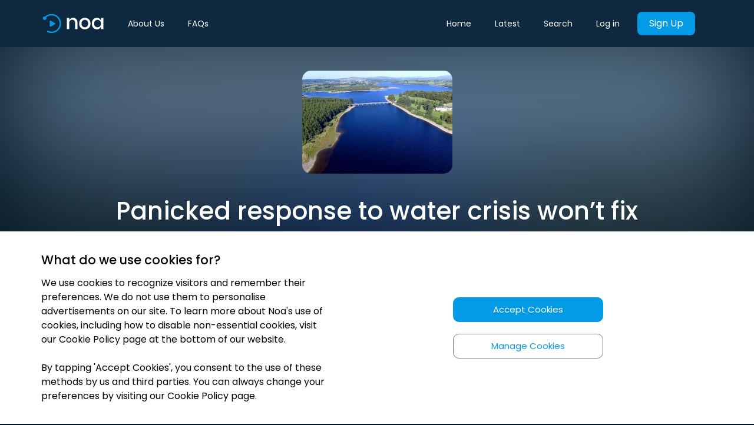

--- FILE ---
content_type: text/html; charset=utf-8
request_url: https://newsoveraudio.com/articles/panicked-response-to-water-crisis-won%E2%80%99t-fix-dublin%E2%80%99s-leaky-network-641658
body_size: 4963
content:
<!doctype html><head><meta charset="utf-8"/><meta name="viewport" content="width=device-width,initial-scale=1,minimum-scale=1,maximum-scale=1,shrink-to-fit=no"/><meta name="theme-color" content="#039BE5"/><title data-react-helmet="true">Panicked response to water crisis won’t fix Dublin’s leaky network | Noa: Understand the news that matters</title><meta name="Keywords" content="audio news, audio-journalism, noa, audio news app, news over audio, audio articles, audio news articles, audio newspapers, listen to news, noa app"/><link rel="manifest" href="/manifest.json"/><link rel="apple-touch-icon" sizes="57x57" href="/favicons/apple-icon-57x57.png"/><link rel="apple-touch-icon" sizes="60x60" href="/favicons/apple-icon-60x60.png"/><link rel="apple-touch-icon" sizes="72x72" href="/favicons/apple-icon-72x72.png"/><link rel="apple-touch-icon" sizes="76x76" href="/favicons/apple-icon-76x76.png"/><link rel="apple-touch-icon" sizes="114x114" href="/favicons/apple-icon-114x114.png"/><link rel="apple-touch-icon" sizes="120x120" href="/favicons/apple-icon-120x120.png"/><link rel="apple-touch-icon" sizes="144x144" href="/favicons/apple-icon-144x144.png"/><link rel="apple-touch-icon" sizes="152x152" href="/favicons/apple-icon-152x152.png"/><link rel="apple-touch-icon" sizes="180x180" href="/favicons/apple-icon-180x180.png"/><link rel="icon" type="image/png" sizes="192x192" href="/favicons/android-icon-192x192.png"/><link rel="icon" type="image/png" sizes="32x32" href="/favicons/favicon-32x32.png"/><link rel="icon" type="image/png" sizes="96x96" href="/favicons/favicon-96x96.png"/><link rel="icon" type="image/png" sizes="16x16" href="/favicons/favicon-16x16.png"/><link rel="stylesheet" media="print" onload='this.onload=null,this.removeAttribute("media")' href="/stylesheet.css"/><noscript><link rel="stylesheet" href="/stylesheet.css"></noscript><link rel="preconnect" href="https://fonts.gstatic.com" crossorigin/><link href="https://fonts.googleapis.com/css2?family=Poppins:wght@200;300;400;500;600;700&display=swap" rel="stylesheet"><meta name="msapplication-TileColor" content="#ffffff"/><meta name="msapplication-TileImage" content="/favicons/ms-icon-144x144.png"/><script>!function(e,t,a,n,g){e[n]=e[n]||[],e[n].push({"gtm.start":(new Date).getTime(),event:"gtm.js"});var m=t.getElementsByTagName(a)[0],r=t.createElement(a);r.async=!0,r.src="https://www.googletagmanager.com/gtm.js?id=GTM-KV45SC9",m.parentNode.insertBefore(r,m)}(window,document,"script","dataLayer")</script><link rel="preconnect" href="https://www.google-analytics.com/" crossorigin><script>!function(e,a,t,n,c,g,o){e.GoogleAnalyticsObject=c,e.ga=e.ga||function(){(e.ga.q=e.ga.q||[]).push(arguments)},e.ga.l=1*new Date,g=a.createElement(t),o=a.getElementsByTagName(t)[0],g.async=1,g.src="https://www.google-analytics.com/analytics.js",o.parentNode.insertBefore(g,o)}(window,document,"script",0,"ga"),ga("create","UA-132365226-1","auto")</script><script type="text/javascript">!function(e,t){if(!t.__SV){var n,o,a=window;try{var r,p,i,c=a.location,l=c.hash;r=function(e,t){return(p=e.match(RegExp(t+"=([^&]*)")))?p[1]:null},l&&r(l,"state")&&("mpeditor"===(i=JSON.parse(decodeURIComponent(r(l,"state")))).action&&(a.sessionStorage.setItem("_mpcehash",l),history.replaceState(i.desiredHash||"",e.title,c.pathname+c.search)))}catch(e){}window.mixpanel=t,t._i=[],t.init=function(e,a,r){function p(e,t){var n=t.split(".");2==n.length&&(e=e[n[0]],t=n[1]),e[t]=function(){e.push([t].concat(Array.prototype.slice.call(arguments,0)))}}var i=t;for(void 0!==r?i=t[r]=[]:r="mixpanel",i.people=i.people||[],i.toString=function(e){var t="mixpanel";return"mixpanel"!==r&&(t+="."+r),e||(t+=" (stub)"),t},i.people.toString=function(){return i.toString(1)+".people (stub)"},n="disable time_event track track_pageview track_links track_forms track_with_groups add_group set_group remove_group register register_once alias unregister identify name_tag set_config reset opt_in_tracking opt_out_tracking has_opted_in_tracking has_opted_out_tracking clear_opt_in_out_tracking people.set people.set_once people.unset people.increment people.append people.union people.track_charge people.clear_charges people.delete_user people.remove".split(" "),o=0;o<n.length;o++)p(i,n[o]);var c="set set_once union unset remove delete".split(" ");i.get_group=function(){function e(e){t[e]=function(){call2_args=arguments,call2=[e].concat(Array.prototype.slice.call(call2_args,0)),i.push([n,call2])}}for(var t={},n=["get_group"].concat(Array.prototype.slice.call(arguments,0)),o=0;o<c.length;o++)e(c[o]);return t},t._i.push([e,a,r])},t.__SV=1.2,(a=e.createElement("script")).type="text/javascript",a.async=!0,a.src="undefined"!=typeof MIXPANEL_CUSTOM_LIB_URL?MIXPANEL_CUSTOM_LIB_URL:"file:"===e.location.protocol&&"//cdn.mxpnl.com/libs/mixpanel-2-latest.min.js".match(/^\/\//)?"https://cdn.mxpnl.com/libs/mixpanel-2-latest.min.js":"//cdn.mxpnl.com/libs/mixpanel-2-latest.min.js",(r=e.getElementsByTagName("script")[0]).parentNode.insertBefore(a,r)}}(document,window.mixpanel||[])</script><link href="/static/css/45.f31bbbd5.chunk.css" rel="stylesheet"><meta data-react-helmet="true" itemprop="name" content="Panicked response to water crisis won’t fix Dublin’s leaky network | Understand the news that matters"/><meta data-react-helmet="true" itemprop="description" content="Publisher: The Irish Times; Journalist: Dick Ahlstrom; Business

“Dick Ahlstrom” = “Al-strum”

“Poulaphouca” = “Pool-ah-fook-ah”
https://www.youtube.com/wa"/><meta data-react-helmet="true" itemprop="image" content="https://images.newsoveraudio.com/articles/large/IT-Shannon-06.07.18.JPG"/><meta data-react-helmet="true" name="description" content="Publisher: The Irish Times; Journalist: Dick Ahlstrom; Business

“Dick Ahlstrom” = “Al-strum”

“Poulaphouca” = “Pool-ah-fook-ah”
https://www.youtube.com/wa"/><meta data-react-helmet="true" name="twitter:card" content="summary_large_image"/><meta data-react-helmet="true" name="twitter:site" content="@newsoveraudio"/><meta data-react-helmet="true" name="twitter:title" content="Panicked response to water crisis won’t fix Dublin’s leaky network | Understand the news that matters"/><meta data-react-helmet="true" name="twitter:description" content="Publisher: The Irish Times; Journalist: Dick Ahlstrom; Business

“Dick Ahlstrom” = “Al-strum”

“Poulaphouca” = “Pool-ah-fook-ah”
https://www.youtube.com/wa"/><meta data-react-helmet="true" name="twitter:creator" content="@newsoveraudio"/><meta data-react-helmet="true" name="twitter:image:src" content="https://images.newsoveraudio.com/articles/large/IT-Shannon-06.07.18.JPG"/><meta data-react-helmet="true" property="og:title" content="Panicked response to water crisis won’t fix Dublin’s leaky network | Understand the news that matters"/><meta data-react-helmet="true" property="og:type" content="website"/><meta data-react-helmet="true" property="og:url" content="https://newsoveraudio.com/articles/panicked-response-to-water-crisis-won’t-fix-dublin’s-leaky-network-641658"/><meta data-react-helmet="true" property="og:image" content="https://images.newsoveraudio.com/articles/large/IT-Shannon-06.07.18.JPG"/><meta data-react-helmet="true" property="og:description" content="Publisher: The Irish Times; Journalist: Dick Ahlstrom; Business

“Dick Ahlstrom” = “Al-strum”

“Poulaphouca” = “Pool-ah-fook-ah”
https://www.youtube.com/wa"/><meta data-react-helmet="true" property="og:site_name" content="Panicked response to water crisis won’t fix Dublin’s leaky network | Understand the news that matters"/><meta data-react-helmet="true" property="fb:app_id" content="newsoveraudio"/><meta data-react-helmet="true" name="article:published_time" content="2018-07-05T18:59:40.000Z"/><link data-react-helmet="true" rel="canonical" href="https://newsoveraudio.com/articles/panicked-response-to-water-crisis-won’t-fix-dublin’s-leaky-network-641658"/></head><body><noscript><iframe src="https://www.googletagmanager.com/ns.html?id=GTM-KV45SC9" height="0" width="0" style="display:none;visibility:hidden"></iframe></noscript><noscript>You need to enable JavaScript to run this app.</noscript><div class="loader-container" id="initial-loader"><div class="loader"></div></div><div id="root" style="background-color:#021524"></div><div id="cookies-banner"></div><script>!function(e){function n(n){for(var r,o,i=n[0],s=n[1],d=n[2],f=0,l=[];f<i.length;f++)o=i[f],Object.prototype.hasOwnProperty.call(c,o)&&c[o]&&l.push(c[o][0]),c[o]=0;for(r in s)Object.prototype.hasOwnProperty.call(s,r)&&(e[r]=s[r]);for(u&&u(n);l.length;)l.shift()();return a.push.apply(a,d||[]),t()}function t(){for(var e,n=0;n<a.length;n++){for(var t=a[n],r=!0,o=1;o<t.length;o++){var s=t[o];0!==c[s]&&(r=!1)}r&&(a.splice(n--,1),e=i(i.s=t[0]))}return e}var r={},o={44:0},c={44:0},a=[];function i(n){if(r[n])return r[n].exports;var t=r[n]={i:n,l:!1,exports:{}};return e[n].call(t.exports,t,t.exports,i),t.l=!0,t.exports}i.e=function(e){var n=[];o[e]?n.push(o[e]):0!==o[e]&&{1:1}[e]&&n.push(o[e]=new Promise((function(n,t){for(var r="static/css/"+({5:"SuccessDownloadApp",6:"component-Latest",7:"component-Search",8:"components-CookiePolicy",9:"components-FaqPage",10:"components-FaqSection",11:"components-LandingPageNew",12:"components-Privacy",13:"components-Terms",14:"containers-About",15:"containers-Auth",16:"containers-CannotDeleteAccount",17:"containers-CheckIfEmployerPaysContainer",18:"containers-CheckoutContainer",19:"containers-CollectionPage",20:"containers-DownloadApp",21:"containers-EmbedPlayer",22:"containers-EnterpriseGift",23:"containers-Favourites",24:"containers-GiftSubscription",25:"containers-Home",26:"containers-InitDeleteAccount",27:"containers-LandingEmbedContainer",28:"containers-LandingPage",29:"containers-Library",30:"containers-MyAccount",31:"containers-Partnerships",32:"containers-Played",33:"containers-Player",34:"containers-ProfilePage",35:"containers-Subscribe",36:"containers-SuccessfulDeleteAccount",37:"containers-careers-AssocBusinessEditor",38:"containers-careers-Editor",39:"domaindriven-editorialprinciples-containers-EditorialPrinciples",40:"domaindriven-ourstory-containers-OurStory",41:"domaindriven-publishers-containers-Publishers",42:"domaindriven-team-containers-Team"}[e]||e)+"."+{0:"31d6cfe0",1:"ecdd39c8",2:"31d6cfe0",3:"31d6cfe0",4:"31d6cfe0",5:"31d6cfe0",6:"31d6cfe0",7:"31d6cfe0",8:"31d6cfe0",9:"31d6cfe0",10:"31d6cfe0",11:"31d6cfe0",12:"31d6cfe0",13:"31d6cfe0",14:"31d6cfe0",15:"31d6cfe0",16:"31d6cfe0",17:"31d6cfe0",18:"31d6cfe0",19:"31d6cfe0",20:"31d6cfe0",21:"31d6cfe0",22:"31d6cfe0",23:"31d6cfe0",24:"31d6cfe0",25:"31d6cfe0",26:"31d6cfe0",27:"31d6cfe0",28:"31d6cfe0",29:"31d6cfe0",30:"31d6cfe0",31:"31d6cfe0",32:"31d6cfe0",33:"31d6cfe0",34:"31d6cfe0",35:"31d6cfe0",36:"31d6cfe0",37:"31d6cfe0",38:"31d6cfe0",39:"31d6cfe0",40:"31d6cfe0",41:"31d6cfe0",42:"31d6cfe0",46:"31d6cfe0",47:"31d6cfe0",48:"31d6cfe0"}[e]+".chunk.css",c=i.p+r,a=document.getElementsByTagName("link"),s=0;s<a.length;s++){var d=(u=a[s]).getAttribute("data-href")||u.getAttribute("href");if("stylesheet"===u.rel&&(d===r||d===c))return n()}var f=document.getElementsByTagName("style");for(s=0;s<f.length;s++){var u;if((d=(u=f[s]).getAttribute("data-href"))===r||d===c)return n()}var l=document.createElement("link");l.rel="stylesheet",l.type="text/css",l.onload=n,l.onerror=function(n){var r=n&&n.target&&n.target.src||c,a=new Error("Loading CSS chunk "+e+" failed.\n("+r+")");a.code="CSS_CHUNK_LOAD_FAILED",a.request=r,delete o[e],l.parentNode.removeChild(l),t(a)},l.href=c,document.getElementsByTagName("head")[0].appendChild(l)})).then((function(){o[e]=0})));var t=c[e];if(0!==t)if(t)n.push(t[2]);else{var r=new Promise((function(n,r){t=c[e]=[n,r]}));n.push(t[2]=r);var a,s=document.createElement("script");s.charset="utf-8",s.timeout=120,i.nc&&s.setAttribute("nonce",i.nc),s.src=function(e){return i.p+"static/js/"+({5:"SuccessDownloadApp",6:"component-Latest",7:"component-Search",8:"components-CookiePolicy",9:"components-FaqPage",10:"components-FaqSection",11:"components-LandingPageNew",12:"components-Privacy",13:"components-Terms",14:"containers-About",15:"containers-Auth",16:"containers-CannotDeleteAccount",17:"containers-CheckIfEmployerPaysContainer",18:"containers-CheckoutContainer",19:"containers-CollectionPage",20:"containers-DownloadApp",21:"containers-EmbedPlayer",22:"containers-EnterpriseGift",23:"containers-Favourites",24:"containers-GiftSubscription",25:"containers-Home",26:"containers-InitDeleteAccount",27:"containers-LandingEmbedContainer",28:"containers-LandingPage",29:"containers-Library",30:"containers-MyAccount",31:"containers-Partnerships",32:"containers-Played",33:"containers-Player",34:"containers-ProfilePage",35:"containers-Subscribe",36:"containers-SuccessfulDeleteAccount",37:"containers-careers-AssocBusinessEditor",38:"containers-careers-Editor",39:"domaindriven-editorialprinciples-containers-EditorialPrinciples",40:"domaindriven-ourstory-containers-OurStory",41:"domaindriven-publishers-containers-Publishers",42:"domaindriven-team-containers-Team"}[e]||e)+"."+{0:"4aa9ff58",1:"266a2153",2:"38316dab",3:"3872141c",4:"11f60f0b",5:"a1e7636d",6:"a2a43625",7:"cc8d78f2",8:"52684ffd",9:"695c3705",10:"a7db9325",11:"2f2b4fdf",12:"a93c5a67",13:"837f087c",14:"9d3ae5b0",15:"8684522a",16:"ded67bf2",17:"68d3644e",18:"f19195de",19:"613d595f",20:"ee7e8292",21:"44e607ea",22:"62f76665",23:"86dba0f5",24:"e0544f88",25:"c6bd609c",26:"cf6589d0",27:"1a5fd739",28:"2624f97a",29:"9a28bf71",30:"b4590b85",31:"82a1ed03",32:"a45f1cc9",33:"a2b4be9a",34:"76abcbde",35:"40360a0c",36:"e2057a18",37:"b964c566",38:"6257d1bd",39:"2bb212e8",40:"4e63fb14",41:"3c5412d1",42:"b799e35b",46:"ea5485a5",47:"d664c463",48:"c35e5a84"}[e]+".chunk.js"}(e);var d=new Error;a=function(n){s.onerror=s.onload=null,clearTimeout(f);var t=c[e];if(0!==t){if(t){var r=n&&("load"===n.type?"missing":n.type),o=n&&n.target&&n.target.src;d.message="Loading chunk "+e+" failed.\n("+r+": "+o+")",d.name="ChunkLoadError",d.type=r,d.request=o,t[1](d)}c[e]=void 0}};var f=setTimeout((function(){a({type:"timeout",target:s})}),12e4);s.onerror=s.onload=a,document.head.appendChild(s)}return Promise.all(n)},i.m=e,i.c=r,i.d=function(e,n,t){i.o(e,n)||Object.defineProperty(e,n,{enumerable:!0,get:t})},i.r=function(e){"undefined"!=typeof Symbol&&Symbol.toStringTag&&Object.defineProperty(e,Symbol.toStringTag,{value:"Module"}),Object.defineProperty(e,"__esModule",{value:!0})},i.t=function(e,n){if(1&n&&(e=i(e)),8&n)return e;if(4&n&&"object"==typeof e&&e&&e.__esModule)return e;var t=Object.create(null);if(i.r(t),Object.defineProperty(t,"default",{enumerable:!0,value:e}),2&n&&"string"!=typeof e)for(var r in e)i.d(t,r,function(n){return e[n]}.bind(null,r));return t},i.n=function(e){var n=e&&e.__esModule?function(){return e.default}:function(){return e};return i.d(n,"a",n),n},i.o=function(e,n){return Object.prototype.hasOwnProperty.call(e,n)},i.p="/",i.oe=function(e){throw console.error(e),e};var s=this.__LOADABLE_LOADED_CHUNKS__=this.__LOADABLE_LOADED_CHUNKS__||[],d=s.push.bind(s);s.push=n,s=s.slice();for(var f=0;f<s.length;f++)n(s[f]);var u=d;t()}([])</script><script src="/static/js/45.028fa5fc.chunk.js"></script><script src="/static/js/main.87b94555.chunk.js"></script></body>